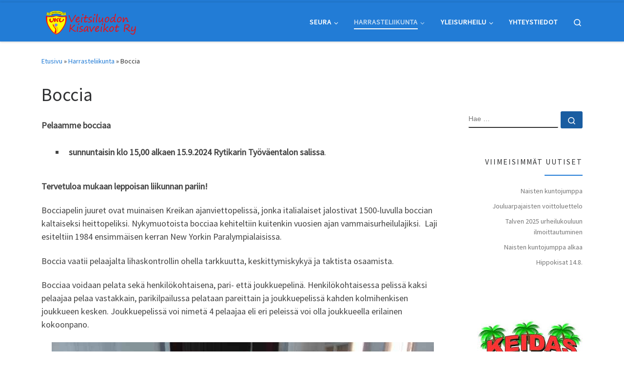

--- FILE ---
content_type: text/html; charset=UTF-8
request_url: http://www.veitsiluodonkisaveikot.com/harrasteliikunta/boccia-2/
body_size: 16970
content:
<!DOCTYPE html>
<!--[if IE 7]>
<html class="ie ie7" lang="fi">
<![endif]-->
<!--[if IE 8]>
<html class="ie ie8" lang="fi">
<![endif]-->
<!--[if !(IE 7) | !(IE 8)  ]><!-->
<html lang="fi" class="no-js">
<!--<![endif]-->
  <head>
  <meta charset="UTF-8" />
  <meta http-equiv="X-UA-Compatible" content="IE=EDGE" />
  <meta name="viewport" content="width=device-width, initial-scale=1.0" />
  <link rel="profile"  href="https://gmpg.org/xfn/11" />
  <link rel="pingback" href="http://www.veitsiluodonkisaveikot.com/xmlrpc.php" />
<script>(function(html){html.className = html.className.replace(/\bno-js\b/,'js')})(document.documentElement);</script>
<title>Boccia</title>
<meta name='robots' content='max-image-preview:large' />
<link rel="alternate" type="application/rss+xml" title=" &raquo; syöte" href="http://www.veitsiluodonkisaveikot.com/feed/" />
<link rel="alternate" type="application/rss+xml" title=" &raquo; kommenttien syöte" href="http://www.veitsiluodonkisaveikot.com/comments/feed/" />
<link rel="alternate" title="oEmbed (JSON)" type="application/json+oembed" href="http://www.veitsiluodonkisaveikot.com/wp-json/oembed/1.0/embed?url=http%3A%2F%2Fwww.veitsiluodonkisaveikot.com%2Fharrasteliikunta%2Fboccia-2%2F" />
<link rel="alternate" title="oEmbed (XML)" type="text/xml+oembed" href="http://www.veitsiluodonkisaveikot.com/wp-json/oembed/1.0/embed?url=http%3A%2F%2Fwww.veitsiluodonkisaveikot.com%2Fharrasteliikunta%2Fboccia-2%2F&#038;format=xml" />
<style id='wp-img-auto-sizes-contain-inline-css'>
img:is([sizes=auto i],[sizes^="auto," i]){contain-intrinsic-size:3000px 1500px}
/*# sourceURL=wp-img-auto-sizes-contain-inline-css */
</style>

<style id='wp-emoji-styles-inline-css'>

	img.wp-smiley, img.emoji {
		display: inline !important;
		border: none !important;
		box-shadow: none !important;
		height: 1em !important;
		width: 1em !important;
		margin: 0 0.07em !important;
		vertical-align: -0.1em !important;
		background: none !important;
		padding: 0 !important;
	}
/*# sourceURL=wp-emoji-styles-inline-css */
</style>
<link rel='stylesheet' id='wp-block-library-css' href='http://www.veitsiluodonkisaveikot.com/wp-includes/css/dist/block-library/style.min.css?ver=6.9' media='all' />
<style id='wp-block-image-inline-css'>
.wp-block-image>a,.wp-block-image>figure>a{display:inline-block}.wp-block-image img{box-sizing:border-box;height:auto;max-width:100%;vertical-align:bottom}@media not (prefers-reduced-motion){.wp-block-image img.hide{visibility:hidden}.wp-block-image img.show{animation:show-content-image .4s}}.wp-block-image[style*=border-radius] img,.wp-block-image[style*=border-radius]>a{border-radius:inherit}.wp-block-image.has-custom-border img{box-sizing:border-box}.wp-block-image.aligncenter{text-align:center}.wp-block-image.alignfull>a,.wp-block-image.alignwide>a{width:100%}.wp-block-image.alignfull img,.wp-block-image.alignwide img{height:auto;width:100%}.wp-block-image .aligncenter,.wp-block-image .alignleft,.wp-block-image .alignright,.wp-block-image.aligncenter,.wp-block-image.alignleft,.wp-block-image.alignright{display:table}.wp-block-image .aligncenter>figcaption,.wp-block-image .alignleft>figcaption,.wp-block-image .alignright>figcaption,.wp-block-image.aligncenter>figcaption,.wp-block-image.alignleft>figcaption,.wp-block-image.alignright>figcaption{caption-side:bottom;display:table-caption}.wp-block-image .alignleft{float:left;margin:.5em 1em .5em 0}.wp-block-image .alignright{float:right;margin:.5em 0 .5em 1em}.wp-block-image .aligncenter{margin-left:auto;margin-right:auto}.wp-block-image :where(figcaption){margin-bottom:1em;margin-top:.5em}.wp-block-image.is-style-circle-mask img{border-radius:9999px}@supports ((-webkit-mask-image:none) or (mask-image:none)) or (-webkit-mask-image:none){.wp-block-image.is-style-circle-mask img{border-radius:0;-webkit-mask-image:url('data:image/svg+xml;utf8,<svg viewBox="0 0 100 100" xmlns="http://www.w3.org/2000/svg"><circle cx="50" cy="50" r="50"/></svg>');mask-image:url('data:image/svg+xml;utf8,<svg viewBox="0 0 100 100" xmlns="http://www.w3.org/2000/svg"><circle cx="50" cy="50" r="50"/></svg>');mask-mode:alpha;-webkit-mask-position:center;mask-position:center;-webkit-mask-repeat:no-repeat;mask-repeat:no-repeat;-webkit-mask-size:contain;mask-size:contain}}:root :where(.wp-block-image.is-style-rounded img,.wp-block-image .is-style-rounded img){border-radius:9999px}.wp-block-image figure{margin:0}.wp-lightbox-container{display:flex;flex-direction:column;position:relative}.wp-lightbox-container img{cursor:zoom-in}.wp-lightbox-container img:hover+button{opacity:1}.wp-lightbox-container button{align-items:center;backdrop-filter:blur(16px) saturate(180%);background-color:#5a5a5a40;border:none;border-radius:4px;cursor:zoom-in;display:flex;height:20px;justify-content:center;opacity:0;padding:0;position:absolute;right:16px;text-align:center;top:16px;width:20px;z-index:100}@media not (prefers-reduced-motion){.wp-lightbox-container button{transition:opacity .2s ease}}.wp-lightbox-container button:focus-visible{outline:3px auto #5a5a5a40;outline:3px auto -webkit-focus-ring-color;outline-offset:3px}.wp-lightbox-container button:hover{cursor:pointer;opacity:1}.wp-lightbox-container button:focus{opacity:1}.wp-lightbox-container button:focus,.wp-lightbox-container button:hover,.wp-lightbox-container button:not(:hover):not(:active):not(.has-background){background-color:#5a5a5a40;border:none}.wp-lightbox-overlay{box-sizing:border-box;cursor:zoom-out;height:100vh;left:0;overflow:hidden;position:fixed;top:0;visibility:hidden;width:100%;z-index:100000}.wp-lightbox-overlay .close-button{align-items:center;cursor:pointer;display:flex;justify-content:center;min-height:40px;min-width:40px;padding:0;position:absolute;right:calc(env(safe-area-inset-right) + 16px);top:calc(env(safe-area-inset-top) + 16px);z-index:5000000}.wp-lightbox-overlay .close-button:focus,.wp-lightbox-overlay .close-button:hover,.wp-lightbox-overlay .close-button:not(:hover):not(:active):not(.has-background){background:none;border:none}.wp-lightbox-overlay .lightbox-image-container{height:var(--wp--lightbox-container-height);left:50%;overflow:hidden;position:absolute;top:50%;transform:translate(-50%,-50%);transform-origin:top left;width:var(--wp--lightbox-container-width);z-index:9999999999}.wp-lightbox-overlay .wp-block-image{align-items:center;box-sizing:border-box;display:flex;height:100%;justify-content:center;margin:0;position:relative;transform-origin:0 0;width:100%;z-index:3000000}.wp-lightbox-overlay .wp-block-image img{height:var(--wp--lightbox-image-height);min-height:var(--wp--lightbox-image-height);min-width:var(--wp--lightbox-image-width);width:var(--wp--lightbox-image-width)}.wp-lightbox-overlay .wp-block-image figcaption{display:none}.wp-lightbox-overlay button{background:none;border:none}.wp-lightbox-overlay .scrim{background-color:#fff;height:100%;opacity:.9;position:absolute;width:100%;z-index:2000000}.wp-lightbox-overlay.active{visibility:visible}@media not (prefers-reduced-motion){.wp-lightbox-overlay.active{animation:turn-on-visibility .25s both}.wp-lightbox-overlay.active img{animation:turn-on-visibility .35s both}.wp-lightbox-overlay.show-closing-animation:not(.active){animation:turn-off-visibility .35s both}.wp-lightbox-overlay.show-closing-animation:not(.active) img{animation:turn-off-visibility .25s both}.wp-lightbox-overlay.zoom.active{animation:none;opacity:1;visibility:visible}.wp-lightbox-overlay.zoom.active .lightbox-image-container{animation:lightbox-zoom-in .4s}.wp-lightbox-overlay.zoom.active .lightbox-image-container img{animation:none}.wp-lightbox-overlay.zoom.active .scrim{animation:turn-on-visibility .4s forwards}.wp-lightbox-overlay.zoom.show-closing-animation:not(.active){animation:none}.wp-lightbox-overlay.zoom.show-closing-animation:not(.active) .lightbox-image-container{animation:lightbox-zoom-out .4s}.wp-lightbox-overlay.zoom.show-closing-animation:not(.active) .lightbox-image-container img{animation:none}.wp-lightbox-overlay.zoom.show-closing-animation:not(.active) .scrim{animation:turn-off-visibility .4s forwards}}@keyframes show-content-image{0%{visibility:hidden}99%{visibility:hidden}to{visibility:visible}}@keyframes turn-on-visibility{0%{opacity:0}to{opacity:1}}@keyframes turn-off-visibility{0%{opacity:1;visibility:visible}99%{opacity:0;visibility:visible}to{opacity:0;visibility:hidden}}@keyframes lightbox-zoom-in{0%{transform:translate(calc((-100vw + var(--wp--lightbox-scrollbar-width))/2 + var(--wp--lightbox-initial-left-position)),calc(-50vh + var(--wp--lightbox-initial-top-position))) scale(var(--wp--lightbox-scale))}to{transform:translate(-50%,-50%) scale(1)}}@keyframes lightbox-zoom-out{0%{transform:translate(-50%,-50%) scale(1);visibility:visible}99%{visibility:visible}to{transform:translate(calc((-100vw + var(--wp--lightbox-scrollbar-width))/2 + var(--wp--lightbox-initial-left-position)),calc(-50vh + var(--wp--lightbox-initial-top-position))) scale(var(--wp--lightbox-scale));visibility:hidden}}
/*# sourceURL=http://www.veitsiluodonkisaveikot.com/wp-includes/blocks/image/style.min.css */
</style>
<style id='wp-block-list-inline-css'>
ol,ul{box-sizing:border-box}:root :where(.wp-block-list.has-background){padding:1.25em 2.375em}
/*# sourceURL=http://www.veitsiluodonkisaveikot.com/wp-includes/blocks/list/style.min.css */
</style>
<style id='wp-block-paragraph-inline-css'>
.is-small-text{font-size:.875em}.is-regular-text{font-size:1em}.is-large-text{font-size:2.25em}.is-larger-text{font-size:3em}.has-drop-cap:not(:focus):first-letter{float:left;font-size:8.4em;font-style:normal;font-weight:100;line-height:.68;margin:.05em .1em 0 0;text-transform:uppercase}body.rtl .has-drop-cap:not(:focus):first-letter{float:none;margin-left:.1em}p.has-drop-cap.has-background{overflow:hidden}:root :where(p.has-background){padding:1.25em 2.375em}:where(p.has-text-color:not(.has-link-color)) a{color:inherit}p.has-text-align-left[style*="writing-mode:vertical-lr"],p.has-text-align-right[style*="writing-mode:vertical-rl"]{rotate:180deg}
/*# sourceURL=http://www.veitsiluodonkisaveikot.com/wp-includes/blocks/paragraph/style.min.css */
</style>
<style id='global-styles-inline-css'>
:root{--wp--preset--aspect-ratio--square: 1;--wp--preset--aspect-ratio--4-3: 4/3;--wp--preset--aspect-ratio--3-4: 3/4;--wp--preset--aspect-ratio--3-2: 3/2;--wp--preset--aspect-ratio--2-3: 2/3;--wp--preset--aspect-ratio--16-9: 16/9;--wp--preset--aspect-ratio--9-16: 9/16;--wp--preset--color--black: #000000;--wp--preset--color--cyan-bluish-gray: #abb8c3;--wp--preset--color--white: #ffffff;--wp--preset--color--pale-pink: #f78da7;--wp--preset--color--vivid-red: #cf2e2e;--wp--preset--color--luminous-vivid-orange: #ff6900;--wp--preset--color--luminous-vivid-amber: #fcb900;--wp--preset--color--light-green-cyan: #7bdcb5;--wp--preset--color--vivid-green-cyan: #00d084;--wp--preset--color--pale-cyan-blue: #8ed1fc;--wp--preset--color--vivid-cyan-blue: #0693e3;--wp--preset--color--vivid-purple: #9b51e0;--wp--preset--gradient--vivid-cyan-blue-to-vivid-purple: linear-gradient(135deg,rgb(6,147,227) 0%,rgb(155,81,224) 100%);--wp--preset--gradient--light-green-cyan-to-vivid-green-cyan: linear-gradient(135deg,rgb(122,220,180) 0%,rgb(0,208,130) 100%);--wp--preset--gradient--luminous-vivid-amber-to-luminous-vivid-orange: linear-gradient(135deg,rgb(252,185,0) 0%,rgb(255,105,0) 100%);--wp--preset--gradient--luminous-vivid-orange-to-vivid-red: linear-gradient(135deg,rgb(255,105,0) 0%,rgb(207,46,46) 100%);--wp--preset--gradient--very-light-gray-to-cyan-bluish-gray: linear-gradient(135deg,rgb(238,238,238) 0%,rgb(169,184,195) 100%);--wp--preset--gradient--cool-to-warm-spectrum: linear-gradient(135deg,rgb(74,234,220) 0%,rgb(151,120,209) 20%,rgb(207,42,186) 40%,rgb(238,44,130) 60%,rgb(251,105,98) 80%,rgb(254,248,76) 100%);--wp--preset--gradient--blush-light-purple: linear-gradient(135deg,rgb(255,206,236) 0%,rgb(152,150,240) 100%);--wp--preset--gradient--blush-bordeaux: linear-gradient(135deg,rgb(254,205,165) 0%,rgb(254,45,45) 50%,rgb(107,0,62) 100%);--wp--preset--gradient--luminous-dusk: linear-gradient(135deg,rgb(255,203,112) 0%,rgb(199,81,192) 50%,rgb(65,88,208) 100%);--wp--preset--gradient--pale-ocean: linear-gradient(135deg,rgb(255,245,203) 0%,rgb(182,227,212) 50%,rgb(51,167,181) 100%);--wp--preset--gradient--electric-grass: linear-gradient(135deg,rgb(202,248,128) 0%,rgb(113,206,126) 100%);--wp--preset--gradient--midnight: linear-gradient(135deg,rgb(2,3,129) 0%,rgb(40,116,252) 100%);--wp--preset--font-size--small: 13px;--wp--preset--font-size--medium: 20px;--wp--preset--font-size--large: 36px;--wp--preset--font-size--x-large: 42px;--wp--preset--spacing--20: 0.44rem;--wp--preset--spacing--30: 0.67rem;--wp--preset--spacing--40: 1rem;--wp--preset--spacing--50: 1.5rem;--wp--preset--spacing--60: 2.25rem;--wp--preset--spacing--70: 3.38rem;--wp--preset--spacing--80: 5.06rem;--wp--preset--shadow--natural: 6px 6px 9px rgba(0, 0, 0, 0.2);--wp--preset--shadow--deep: 12px 12px 50px rgba(0, 0, 0, 0.4);--wp--preset--shadow--sharp: 6px 6px 0px rgba(0, 0, 0, 0.2);--wp--preset--shadow--outlined: 6px 6px 0px -3px rgb(255, 255, 255), 6px 6px rgb(0, 0, 0);--wp--preset--shadow--crisp: 6px 6px 0px rgb(0, 0, 0);}:where(.is-layout-flex){gap: 0.5em;}:where(.is-layout-grid){gap: 0.5em;}body .is-layout-flex{display: flex;}.is-layout-flex{flex-wrap: wrap;align-items: center;}.is-layout-flex > :is(*, div){margin: 0;}body .is-layout-grid{display: grid;}.is-layout-grid > :is(*, div){margin: 0;}:where(.wp-block-columns.is-layout-flex){gap: 2em;}:where(.wp-block-columns.is-layout-grid){gap: 2em;}:where(.wp-block-post-template.is-layout-flex){gap: 1.25em;}:where(.wp-block-post-template.is-layout-grid){gap: 1.25em;}.has-black-color{color: var(--wp--preset--color--black) !important;}.has-cyan-bluish-gray-color{color: var(--wp--preset--color--cyan-bluish-gray) !important;}.has-white-color{color: var(--wp--preset--color--white) !important;}.has-pale-pink-color{color: var(--wp--preset--color--pale-pink) !important;}.has-vivid-red-color{color: var(--wp--preset--color--vivid-red) !important;}.has-luminous-vivid-orange-color{color: var(--wp--preset--color--luminous-vivid-orange) !important;}.has-luminous-vivid-amber-color{color: var(--wp--preset--color--luminous-vivid-amber) !important;}.has-light-green-cyan-color{color: var(--wp--preset--color--light-green-cyan) !important;}.has-vivid-green-cyan-color{color: var(--wp--preset--color--vivid-green-cyan) !important;}.has-pale-cyan-blue-color{color: var(--wp--preset--color--pale-cyan-blue) !important;}.has-vivid-cyan-blue-color{color: var(--wp--preset--color--vivid-cyan-blue) !important;}.has-vivid-purple-color{color: var(--wp--preset--color--vivid-purple) !important;}.has-black-background-color{background-color: var(--wp--preset--color--black) !important;}.has-cyan-bluish-gray-background-color{background-color: var(--wp--preset--color--cyan-bluish-gray) !important;}.has-white-background-color{background-color: var(--wp--preset--color--white) !important;}.has-pale-pink-background-color{background-color: var(--wp--preset--color--pale-pink) !important;}.has-vivid-red-background-color{background-color: var(--wp--preset--color--vivid-red) !important;}.has-luminous-vivid-orange-background-color{background-color: var(--wp--preset--color--luminous-vivid-orange) !important;}.has-luminous-vivid-amber-background-color{background-color: var(--wp--preset--color--luminous-vivid-amber) !important;}.has-light-green-cyan-background-color{background-color: var(--wp--preset--color--light-green-cyan) !important;}.has-vivid-green-cyan-background-color{background-color: var(--wp--preset--color--vivid-green-cyan) !important;}.has-pale-cyan-blue-background-color{background-color: var(--wp--preset--color--pale-cyan-blue) !important;}.has-vivid-cyan-blue-background-color{background-color: var(--wp--preset--color--vivid-cyan-blue) !important;}.has-vivid-purple-background-color{background-color: var(--wp--preset--color--vivid-purple) !important;}.has-black-border-color{border-color: var(--wp--preset--color--black) !important;}.has-cyan-bluish-gray-border-color{border-color: var(--wp--preset--color--cyan-bluish-gray) !important;}.has-white-border-color{border-color: var(--wp--preset--color--white) !important;}.has-pale-pink-border-color{border-color: var(--wp--preset--color--pale-pink) !important;}.has-vivid-red-border-color{border-color: var(--wp--preset--color--vivid-red) !important;}.has-luminous-vivid-orange-border-color{border-color: var(--wp--preset--color--luminous-vivid-orange) !important;}.has-luminous-vivid-amber-border-color{border-color: var(--wp--preset--color--luminous-vivid-amber) !important;}.has-light-green-cyan-border-color{border-color: var(--wp--preset--color--light-green-cyan) !important;}.has-vivid-green-cyan-border-color{border-color: var(--wp--preset--color--vivid-green-cyan) !important;}.has-pale-cyan-blue-border-color{border-color: var(--wp--preset--color--pale-cyan-blue) !important;}.has-vivid-cyan-blue-border-color{border-color: var(--wp--preset--color--vivid-cyan-blue) !important;}.has-vivid-purple-border-color{border-color: var(--wp--preset--color--vivid-purple) !important;}.has-vivid-cyan-blue-to-vivid-purple-gradient-background{background: var(--wp--preset--gradient--vivid-cyan-blue-to-vivid-purple) !important;}.has-light-green-cyan-to-vivid-green-cyan-gradient-background{background: var(--wp--preset--gradient--light-green-cyan-to-vivid-green-cyan) !important;}.has-luminous-vivid-amber-to-luminous-vivid-orange-gradient-background{background: var(--wp--preset--gradient--luminous-vivid-amber-to-luminous-vivid-orange) !important;}.has-luminous-vivid-orange-to-vivid-red-gradient-background{background: var(--wp--preset--gradient--luminous-vivid-orange-to-vivid-red) !important;}.has-very-light-gray-to-cyan-bluish-gray-gradient-background{background: var(--wp--preset--gradient--very-light-gray-to-cyan-bluish-gray) !important;}.has-cool-to-warm-spectrum-gradient-background{background: var(--wp--preset--gradient--cool-to-warm-spectrum) !important;}.has-blush-light-purple-gradient-background{background: var(--wp--preset--gradient--blush-light-purple) !important;}.has-blush-bordeaux-gradient-background{background: var(--wp--preset--gradient--blush-bordeaux) !important;}.has-luminous-dusk-gradient-background{background: var(--wp--preset--gradient--luminous-dusk) !important;}.has-pale-ocean-gradient-background{background: var(--wp--preset--gradient--pale-ocean) !important;}.has-electric-grass-gradient-background{background: var(--wp--preset--gradient--electric-grass) !important;}.has-midnight-gradient-background{background: var(--wp--preset--gradient--midnight) !important;}.has-small-font-size{font-size: var(--wp--preset--font-size--small) !important;}.has-medium-font-size{font-size: var(--wp--preset--font-size--medium) !important;}.has-large-font-size{font-size: var(--wp--preset--font-size--large) !important;}.has-x-large-font-size{font-size: var(--wp--preset--font-size--x-large) !important;}
/*# sourceURL=global-styles-inline-css */
</style>

<style id='classic-theme-styles-inline-css'>
/*! This file is auto-generated */
.wp-block-button__link{color:#fff;background-color:#32373c;border-radius:9999px;box-shadow:none;text-decoration:none;padding:calc(.667em + 2px) calc(1.333em + 2px);font-size:1.125em}.wp-block-file__button{background:#32373c;color:#fff;text-decoration:none}
/*# sourceURL=/wp-includes/css/classic-themes.min.css */
</style>
<link rel='stylesheet' id='customizr-main-css' href='http://www.veitsiluodonkisaveikot.com/wp-content/themes/customizr/assets/front/css/style.min.css?ver=4.4.24' media='all' />
<style id='customizr-main-inline-css'>
::-moz-selection{background-color:#227cd6}::selection{background-color:#227cd6}a,.btn-skin:active,.btn-skin:focus,.btn-skin:hover,.btn-skin.inverted,.grid-container__classic .post-type__icon,.post-type__icon:hover .icn-format,.grid-container__classic .post-type__icon:hover .icn-format,[class*='grid-container__'] .entry-title a.czr-title:hover,input[type=checkbox]:checked::before{color:#227cd6}.czr-css-loader > div ,.btn-skin,.btn-skin:active,.btn-skin:focus,.btn-skin:hover,.btn-skin-h-dark,.btn-skin-h-dark.inverted:active,.btn-skin-h-dark.inverted:focus,.btn-skin-h-dark.inverted:hover{border-color:#227cd6}.tc-header.border-top{border-top-color:#227cd6}[class*='grid-container__'] .entry-title a:hover::after,.grid-container__classic .post-type__icon,.btn-skin,.btn-skin.inverted:active,.btn-skin.inverted:focus,.btn-skin.inverted:hover,.btn-skin-h-dark,.btn-skin-h-dark.inverted:active,.btn-skin-h-dark.inverted:focus,.btn-skin-h-dark.inverted:hover,.sidebar .widget-title::after,input[type=radio]:checked::before{background-color:#227cd6}.btn-skin-light:active,.btn-skin-light:focus,.btn-skin-light:hover,.btn-skin-light.inverted{color:#5fa2e6}input:not([type='submit']):not([type='button']):not([type='number']):not([type='checkbox']):not([type='radio']):focus,textarea:focus,.btn-skin-light,.btn-skin-light.inverted,.btn-skin-light:active,.btn-skin-light:focus,.btn-skin-light:hover,.btn-skin-light.inverted:active,.btn-skin-light.inverted:focus,.btn-skin-light.inverted:hover{border-color:#5fa2e6}.btn-skin-light,.btn-skin-light.inverted:active,.btn-skin-light.inverted:focus,.btn-skin-light.inverted:hover{background-color:#5fa2e6}.btn-skin-lightest:active,.btn-skin-lightest:focus,.btn-skin-lightest:hover,.btn-skin-lightest.inverted{color:#75afe9}.btn-skin-lightest,.btn-skin-lightest.inverted,.btn-skin-lightest:active,.btn-skin-lightest:focus,.btn-skin-lightest:hover,.btn-skin-lightest.inverted:active,.btn-skin-lightest.inverted:focus,.btn-skin-lightest.inverted:hover{border-color:#75afe9}.btn-skin-lightest,.btn-skin-lightest.inverted:active,.btn-skin-lightest.inverted:focus,.btn-skin-lightest.inverted:hover{background-color:#75afe9}.pagination,a:hover,a:focus,a:active,.btn-skin-dark:active,.btn-skin-dark:focus,.btn-skin-dark:hover,.btn-skin-dark.inverted,.btn-skin-dark-oh:active,.btn-skin-dark-oh:focus,.btn-skin-dark-oh:hover,.post-info a:not(.btn):hover,.grid-container__classic .post-type__icon .icn-format,[class*='grid-container__'] .hover .entry-title a,.widget-area a:not(.btn):hover,a.czr-format-link:hover,.format-link.hover a.czr-format-link,button[type=submit]:hover,button[type=submit]:active,button[type=submit]:focus,input[type=submit]:hover,input[type=submit]:active,input[type=submit]:focus,.tabs .nav-link:hover,.tabs .nav-link.active,.tabs .nav-link.active:hover,.tabs .nav-link.active:focus{color:#1a5da1}.grid-container__classic.tc-grid-border .grid__item,.btn-skin-dark,.btn-skin-dark.inverted,button[type=submit],input[type=submit],.btn-skin-dark:active,.btn-skin-dark:focus,.btn-skin-dark:hover,.btn-skin-dark.inverted:active,.btn-skin-dark.inverted:focus,.btn-skin-dark.inverted:hover,.btn-skin-h-dark:active,.btn-skin-h-dark:focus,.btn-skin-h-dark:hover,.btn-skin-h-dark.inverted,.btn-skin-h-dark.inverted,.btn-skin-h-dark.inverted,.btn-skin-dark-oh:active,.btn-skin-dark-oh:focus,.btn-skin-dark-oh:hover,.btn-skin-dark-oh.inverted:active,.btn-skin-dark-oh.inverted:focus,.btn-skin-dark-oh.inverted:hover,button[type=submit]:hover,button[type=submit]:active,button[type=submit]:focus,input[type=submit]:hover,input[type=submit]:active,input[type=submit]:focus{border-color:#1a5da1}.btn-skin-dark,.btn-skin-dark.inverted:active,.btn-skin-dark.inverted:focus,.btn-skin-dark.inverted:hover,.btn-skin-h-dark:active,.btn-skin-h-dark:focus,.btn-skin-h-dark:hover,.btn-skin-h-dark.inverted,.btn-skin-h-dark.inverted,.btn-skin-h-dark.inverted,.btn-skin-dark-oh.inverted:active,.btn-skin-dark-oh.inverted:focus,.btn-skin-dark-oh.inverted:hover,.grid-container__classic .post-type__icon:hover,button[type=submit],input[type=submit],.czr-link-hover-underline .widgets-list-layout-links a:not(.btn)::before,.czr-link-hover-underline .widget_archive a:not(.btn)::before,.czr-link-hover-underline .widget_nav_menu a:not(.btn)::before,.czr-link-hover-underline .widget_rss ul a:not(.btn)::before,.czr-link-hover-underline .widget_recent_entries a:not(.btn)::before,.czr-link-hover-underline .widget_categories a:not(.btn)::before,.czr-link-hover-underline .widget_meta a:not(.btn)::before,.czr-link-hover-underline .widget_recent_comments a:not(.btn)::before,.czr-link-hover-underline .widget_pages a:not(.btn)::before,.czr-link-hover-underline .widget_calendar a:not(.btn)::before,[class*='grid-container__'] .hover .entry-title a::after,a.czr-format-link::before,.comment-author a::before,.comment-link::before,.tabs .nav-link.active::before{background-color:#1a5da1}.btn-skin-dark-shaded:active,.btn-skin-dark-shaded:focus,.btn-skin-dark-shaded:hover,.btn-skin-dark-shaded.inverted{background-color:rgba(26,93,161,0.2)}.btn-skin-dark-shaded,.btn-skin-dark-shaded.inverted:active,.btn-skin-dark-shaded.inverted:focus,.btn-skin-dark-shaded.inverted:hover{background-color:rgba(26,93,161,0.8)}.tc-header,#tc-sn .tc-sn-inner,.czr-overlay,.add-menu-button,.tc-header .socials a,.tc-header .socials a:focus,.tc-header .socials a:active,.nav__utils,.nav__utils a,.nav__utils a:focus,.nav__utils a:active,.header-contact__info a,.header-contact__info a:focus,.header-contact__info a:active,.czr-overlay a:hover,.dropdown-menu,.tc-header .navbar-brand-sitename,[class*=nav__menu] .nav__link,[class*=nav__menu] .nav__link-wrapper .caret__dropdown-toggler,[class*=nav__menu] .dropdown-menu .nav__link,[class*=nav__menu] .dropdown-item .nav__link:hover,.tc-header form.czr-form label,.czr-overlay form.czr-form label,.tc-header .czr-form input:not([type='submit']):not([type='button']):not([type='number']):not([type='checkbox']):not([type='radio']),.tc-header .czr-form textarea,.tc-header .czr-form .form-control,.czr-overlay .czr-form input:not([type='submit']):not([type='button']):not([type='number']):not([type='checkbox']):not([type='radio']),.czr-overlay .czr-form textarea,.czr-overlay .czr-form .form-control,.tc-header h1,.tc-header h2,.tc-header h3,.tc-header h4,.tc-header h5,.tc-header h6{color:#ffffff}.tc-header .czr-form input:not([type='submit']):not([type='button']):not([type='number']):not([type='checkbox']):not([type='radio']),.tc-header .czr-form textarea,.tc-header .czr-form .form-control,.czr-overlay .czr-form input:not([type='submit']):not([type='button']):not([type='number']):not([type='checkbox']):not([type='radio']),.czr-overlay .czr-form textarea,.czr-overlay .czr-form .form-control{border-color:#ffffff}.ham__toggler-span-wrapper .line,[class*=nav__menu] .nav__title::before{background-color:#ffffff}.header-tagline,[class*=nav__menu] .nav__link:hover,[class*=nav__menu] .nav__link-wrapper .caret__dropdown-toggler:hover,[class*=nav__menu] .show:not(.dropdown-item) > .nav__link,[class*=nav__menu] .show:not(.dropdown-item) > .nav__link-wrapper .nav__link,.czr-highlight-contextual-menu-items [class*=nav__menu] li:not(.dropdown-item).current-active > .nav__link,.czr-highlight-contextual-menu-items [class*=nav__menu] li:not(.dropdown-item).current-active > .nav__link-wrapper .nav__link,.czr-highlight-contextual-menu-items [class*=nav__menu] .current-menu-item > .nav__link,.czr-highlight-contextual-menu-items [class*=nav__menu] .current-menu-item > .nav__link-wrapper .nav__link,[class*=nav__menu] .dropdown-item .nav__link,.czr-overlay a,.tc-header .socials a:hover,.nav__utils a:hover,.czr-highlight-contextual-menu-items .nav__utils a.current-active,.header-contact__info a:hover,.tc-header .czr-form .form-group.in-focus label,.czr-overlay .czr-form .form-group.in-focus label{color:rgba(255,255,255,0.7)}.nav__utils .ham-toggler-menu.czr-collapsed:hover .line{background-color:rgba(255,255,255,0.7)}.topbar-navbar__wrapper,.dropdown-item:not(:last-of-type){border-color:rgba(255,255,255,0.09)}.tc-header{border-bottom-color:rgba(255,255,255,0.09)}#tc-sn{outline-color:rgba(255,255,255,0.09)}.mobile-nav__container,.header-search__container,.mobile-nav__nav,.vertical-nav > li:not(:last-of-type){border-color:rgba(255,255,255,0.075)}.tc-header,#tc-sn .tc-sn-inner,.dropdown-menu,.dropdown-item:active,.dropdown-item:focus,.dropdown-item:hover{background-color:#227cd6}.sticky-transparent.is-sticky .mobile-sticky,.sticky-transparent.is-sticky .desktop-sticky,.sticky-transparent.is-sticky .mobile-nav__nav,.header-transparent:not(.is-sticky) .mobile-nav__nav,.header-transparent:not(.is-sticky) .dropdown-menu{background-color:rgba(34,124,214,0.9)}.czr-overlay{background-color:rgba(34,124,214,0.98)}.dropdown-item:before,.vertical-nav .caret__dropdown-toggler{background-color:rgba(221,131,41,0.045)}
.tc-header.border-top { border-top-width: 5px; border-top-style: solid }
#czr-push-footer { display: none; visibility: hidden; }
        .czr-sticky-footer #czr-push-footer.sticky-footer-enabled { display: block; }
        
/*# sourceURL=customizr-main-inline-css */
</style>
<script src="http://www.veitsiluodonkisaveikot.com/wp-includes/js/jquery/jquery.min.js?ver=3.7.1" id="jquery-core-js"></script>
<script src="http://www.veitsiluodonkisaveikot.com/wp-includes/js/jquery/jquery-migrate.min.js?ver=3.4.1" id="jquery-migrate-js"></script>
<script src="http://www.veitsiluodonkisaveikot.com/wp-content/themes/customizr/assets/front/js/libs/modernizr.min.js?ver=4.4.24" id="modernizr-js"></script>
<script src="http://www.veitsiluodonkisaveikot.com/wp-includes/js/underscore.min.js?ver=1.13.7" id="underscore-js"></script>
<script id="tc-scripts-js-extra">
var CZRParams = {"assetsPath":"http://www.veitsiluodonkisaveikot.com/wp-content/themes/customizr/assets/front/","mainScriptUrl":"http://www.veitsiluodonkisaveikot.com/wp-content/themes/customizr/assets/front/js/tc-scripts.min.js?4.4.24","deferFontAwesome":"1","fontAwesomeUrl":"http://www.veitsiluodonkisaveikot.com/wp-content/themes/customizr/assets/shared/fonts/fa/css/fontawesome-all.min.css?4.4.24","_disabled":[],"centerSliderImg":"1","isLightBoxEnabled":"1","SmoothScroll":{"Enabled":true,"Options":{"touchpadSupport":false}},"isAnchorScrollEnabled":"","anchorSmoothScrollExclude":{"simple":["[class*=edd]",".carousel-control","[data-toggle=\"modal\"]","[data-toggle=\"dropdown\"]","[data-toggle=\"czr-dropdown\"]","[data-toggle=\"tooltip\"]","[data-toggle=\"popover\"]","[data-toggle=\"collapse\"]","[data-toggle=\"czr-collapse\"]","[data-toggle=\"tab\"]","[data-toggle=\"pill\"]","[data-toggle=\"czr-pill\"]","[class*=upme]","[class*=um-]"],"deep":{"classes":[],"ids":[]}},"timerOnScrollAllBrowsers":"1","centerAllImg":"1","HasComments":"","LoadModernizr":"1","stickyHeader":"","extLinksStyle":"","extLinksTargetExt":"","extLinksSkipSelectors":{"classes":["btn","button"],"ids":[]},"dropcapEnabled":"","dropcapWhere":{"post":"","page":""},"dropcapMinWords":"","dropcapSkipSelectors":{"tags":["IMG","IFRAME","H1","H2","H3","H4","H5","H6","BLOCKQUOTE","UL","OL"],"classes":["btn"],"id":[]},"imgSmartLoadEnabled":"1","imgSmartLoadOpts":{"parentSelectors":["[class*=grid-container], .article-container",".__before_main_wrapper",".widget-front",".post-related-articles",".tc-singular-thumbnail-wrapper",".sek-module-inner"],"opts":{"excludeImg":[".tc-holder-img"]}},"imgSmartLoadsForSliders":"1","pluginCompats":[],"isWPMobile":"","menuStickyUserSettings":{"desktop":"stick_up","mobile":"stick_up"},"adminAjaxUrl":"http://www.veitsiluodonkisaveikot.com/wp-admin/admin-ajax.php","ajaxUrl":"http://www.veitsiluodonkisaveikot.com/?czrajax=1","frontNonce":{"id":"CZRFrontNonce","handle":"e52826a07e"},"isDevMode":"","isModernStyle":"1","i18n":{"Permanently dismiss":"Piilota lopullisesti"},"frontNotifications":{"welcome":{"enabled":false,"content":"","dismissAction":"dismiss_welcome_note_front"}},"preloadGfonts":"1","googleFonts":"Source+Sans+Pro","version":"4.4.24"};
//# sourceURL=tc-scripts-js-extra
</script>
<script src="http://www.veitsiluodonkisaveikot.com/wp-content/themes/customizr/assets/front/js/tc-scripts.min.js?ver=4.4.24" id="tc-scripts-js" defer></script>
<link rel="https://api.w.org/" href="http://www.veitsiluodonkisaveikot.com/wp-json/" /><link rel="alternate" title="JSON" type="application/json" href="http://www.veitsiluodonkisaveikot.com/wp-json/wp/v2/pages/172" /><link rel="EditURI" type="application/rsd+xml" title="RSD" href="http://www.veitsiluodonkisaveikot.com/xmlrpc.php?rsd" />
<meta name="generator" content="WordPress 6.9" />
<link rel="canonical" href="http://www.veitsiluodonkisaveikot.com/harrasteliikunta/boccia-2/" />
<link rel='shortlink' href='http://www.veitsiluodonkisaveikot.com/?p=172' />
              <link rel="preload" as="font" type="font/woff2" href="http://www.veitsiluodonkisaveikot.com/wp-content/themes/customizr/assets/shared/fonts/customizr/customizr.woff2?128396981" crossorigin="anonymous"/>
            </head>

  <body class="wp-singular page-template-default page page-id-172 page-child parent-pageid-15 wp-custom-logo wp-embed-responsive wp-theme-customizr metaslider-plugin czr-link-hover-underline header-skin-custom footer-skin-dark czr-r-sidebar tc-center-images czr-full-layout customizr-4-4-24 czr-sticky-footer">
          <a class="screen-reader-text skip-link" href="#content">Skip to content</a>
    
    
    <div id="tc-page-wrap" class="">

      <header class="tpnav-header__header tc-header sl-logo_left sticky-brand-shrink-on sticky-transparent border-top czr-submenu-fade czr-submenu-move czr-highlight-contextual-menu-items" >
        <div class="primary-navbar__wrapper d-none d-lg-block has-horizontal-menu has-branding-aside desktop-sticky" >
  <div class="container">
    <div class="row align-items-center flex-row primary-navbar__row">
      <div class="branding__container col col-auto" >
  <div class="branding align-items-center flex-column ">
    <div class="branding-row d-flex flex-row align-items-center align-self-start">
      <div class="navbar-brand col-auto " >
  <a class="navbar-brand-sitelogo" href="http://www.veitsiluodonkisaveikot.com/"  aria-label=" | " >
    <img src="http://www.veitsiluodonkisaveikot.com/wp-content/uploads/2019/07/cropped-vkv-logo-1.png" alt="Takaisin etusivulle" class="" width="201" height="58" style="max-width:250px;max-height:100px" data-no-retina>  </a>
</div>
          <div class="branding-aside col-auto flex-column d-flex">
          <span class="navbar-brand col-auto " >
    <a class="navbar-brand-sitename  czr-underline" href="http://www.veitsiluodonkisaveikot.com/">
    <span></span>
  </a>
</span>
          </div>
                </div>
      </div>
</div>
      <div class="primary-nav__container justify-content-lg-around col col-lg-auto flex-lg-column" >
  <div class="primary-nav__wrapper flex-lg-row align-items-center justify-content-end">
              <nav class="primary-nav__nav col" id="primary-nav">
          <div class="nav__menu-wrapper primary-nav__menu-wrapper justify-content-end czr-open-on-hover" >
<ul id="main-menu" class="primary-nav__menu regular-nav nav__menu nav"><li id="menu-item-23" class="menu-item menu-item-type-post_type menu-item-object-page menu-item-has-children czr-dropdown menu-item-23"><a data-toggle="czr-dropdown" aria-haspopup="true" aria-expanded="false" href="http://www.veitsiluodonkisaveikot.com/seurainfo/" class="nav__link"><span class="nav__title">Seura</span><span class="caret__dropdown-toggler"><i class="icn-down-small"></i></span></a>
<ul class="dropdown-menu czr-dropdown-menu">
	<li id="menu-item-59" class="menu-item menu-item-type-post_type menu-item-object-page dropdown-item menu-item-59"><a href="http://www.veitsiluodonkisaveikot.com/seurainfo/historia/" class="nav__link"><span class="nav__title">Historia</span></a></li>
	<li id="menu-item-55" class="menu-item menu-item-type-post_type menu-item-object-page dropdown-item menu-item-55"><a href="http://www.veitsiluodonkisaveikot.com/seurainfo/johtokunta/" class="nav__link"><span class="nav__title">Johtokunta</span></a></li>
	<li id="menu-item-58" class="menu-item menu-item-type-post_type menu-item-object-page dropdown-item menu-item-58"><a href="http://www.veitsiluodonkisaveikot.com/seurainfo/jasenyys/" class="nav__link"><span class="nav__title">Jäsenyys</span></a></li>
	<li id="menu-item-348" class="menu-item menu-item-type-post_type menu-item-object-page dropdown-item menu-item-348"><a href="http://www.veitsiluodonkisaveikot.com/seurainfo/talkootoiminta/kirpputoritoiminta/" class="nav__link"><span class="nav__title">Kirpputoritoiminta</span></a></li>
	<li id="menu-item-1848" class="menu-item menu-item-type-post_type menu-item-object-page dropdown-item menu-item-1848"><a href="http://www.veitsiluodonkisaveikot.com/seurainfo/seuran-saannot/" class="nav__link"><span class="nav__title">Seuran säännöt</span></a></li>
	<li id="menu-item-2186" class="menu-item menu-item-type-post_type menu-item-object-page dropdown-item menu-item-2186"><a href="http://www.veitsiluodonkisaveikot.com/seurainfo/seuratuotteet/" class="nav__link"><span class="nav__title">Seuratuotteet</span></a></li>
	<li id="menu-item-57" class="menu-item menu-item-type-post_type menu-item-object-page dropdown-item menu-item-57"><a href="http://www.veitsiluodonkisaveikot.com/seurainfo/talkootoiminta/" class="nav__link"><span class="nav__title">Talkootoiminta</span></a></li>
	<li id="menu-item-1986" class="menu-item menu-item-type-post_type menu-item-object-page dropdown-item menu-item-1986"><a href="http://www.veitsiluodonkisaveikot.com/seurainfo/toimintakasikirja-2/" class="nav__link"><span class="nav__title">Toimintakäsikirja</span></a></li>
</ul>
</li>
<li id="menu-item-22" class="menu-item menu-item-type-post_type menu-item-object-page current-page-ancestor current-menu-ancestor current-menu-parent current-page-parent current_page_parent current_page_ancestor menu-item-has-children czr-dropdown current-active menu-item-22"><a data-toggle="czr-dropdown" aria-haspopup="true" aria-expanded="false" href="http://www.veitsiluodonkisaveikot.com/harrasteliikunta/" class="nav__link"><span class="nav__title">Harrasteliikunta</span><span class="caret__dropdown-toggler"><i class="icn-down-small"></i></span></a>
<ul class="dropdown-menu czr-dropdown-menu">
	<li id="menu-item-178" class="menu-item menu-item-type-post_type menu-item-object-page current-menu-item page_item page-item-172 current_page_item dropdown-item current-active menu-item-178"><a href="http://www.veitsiluodonkisaveikot.com/harrasteliikunta/boccia-2/" aria-current="page" class="nav__link"><span class="nav__title">Boccia</span></a></li>
	<li id="menu-item-189" class="menu-item menu-item-type-post_type menu-item-object-page dropdown-item menu-item-189"><a href="http://www.veitsiluodonkisaveikot.com/harrasteliikunta/kuntojumppa/" class="nav__link"><span class="nav__title">Jumppa</span></a></li>
	<li id="menu-item-183" class="menu-item menu-item-type-post_type menu-item-object-page dropdown-item menu-item-183"><a href="http://www.veitsiluodonkisaveikot.com/harrasteliikunta/boccia-ja-kuntosali/" class="nav__link"><span class="nav__title">Kuntosali</span></a></li>
</ul>
</li>
<li id="menu-item-24" class="menu-item menu-item-type-post_type menu-item-object-page menu-item-has-children czr-dropdown menu-item-24"><a data-toggle="czr-dropdown" aria-haspopup="true" aria-expanded="false" href="http://www.veitsiluodonkisaveikot.com/yleisurheilu/" class="nav__link"><span class="nav__title">Yleisurheilu</span><span class="caret__dropdown-toggler"><i class="icn-down-small"></i></span></a>
<ul class="dropdown-menu czr-dropdown-menu">
	<li id="menu-item-3358" class="menu-item menu-item-type-post_type menu-item-object-page dropdown-item menu-item-3358"><a href="http://www.veitsiluodonkisaveikot.com/lasten-urheilukerhot/" class="nav__link"><span class="nav__title">Urheilukerhot ja kausimaksut</span></a></li>
	<li id="menu-item-2121" class="menu-item menu-item-type-post_type menu-item-object-page dropdown-item menu-item-2121"><a href="http://www.veitsiluodonkisaveikot.com/yleisurheilu/seurakisat/" class="nav__link"><span class="nav__title">Seurakisat</span></a></li>
	<li id="menu-item-51" class="menu-item menu-item-type-post_type menu-item-object-page dropdown-item menu-item-51"><a href="http://www.veitsiluodonkisaveikot.com/yleisurheilu/kilpailut/" class="nav__link"><span class="nav__title">Kilpailut</span></a></li>
	<li id="menu-item-101" class="menu-item menu-item-type-post_type menu-item-object-page dropdown-item menu-item-101"><a href="http://www.veitsiluodonkisaveikot.com/yleisurheilu/leiritys/" class="nav__link"><span class="nav__title">Leiritys</span></a></li>
	<li id="menu-item-2777" class="menu-item menu-item-type-post_type menu-item-object-page dropdown-item menu-item-2777"><a href="http://www.veitsiluodonkisaveikot.com/kunniakierros/" class="nav__link"><span class="nav__title">Kunniakierros 2025</span></a></li>
	<li id="menu-item-1192" class="menu-item menu-item-type-post_type menu-item-object-page dropdown-item menu-item-1192"><a href="http://www.veitsiluodonkisaveikot.com/yleisurheilu/turvallinen-harjoittelu/" class="nav__link"><span class="nav__title">Ohjeet turvalliseen harjoitteluun</span></a></li>
	<li id="menu-item-141" class="menu-item menu-item-type-post_type menu-item-object-page dropdown-item menu-item-141"><a href="http://www.veitsiluodonkisaveikot.com/yleisurheilu/reilun-pelin-saannot/" class="nav__link"><span class="nav__title">Reilun pelin säännöt</span></a></li>
	<li id="menu-item-140" class="menu-item menu-item-type-post_type menu-item-object-page dropdown-item menu-item-140"><a href="http://www.veitsiluodonkisaveikot.com/yleisurheilu/yleisurheilujaosto/" class="nav__link"><span class="nav__title">Yleisurheilujaosto</span></a></li>
	<li id="menu-item-779" class="menu-item menu-item-type-post_type menu-item-object-page menu-item-has-children czr-dropdown-submenu dropdown-item menu-item-779"><a data-toggle="czr-dropdown" aria-haspopup="true" aria-expanded="false" href="http://www.veitsiluodonkisaveikot.com/sm19-22/" class="nav__link"><span class="nav__title">SM 19-22</span><span class="caret__dropdown-toggler"><i class="icn-down-small"></i></span></a>
<ul class="dropdown-menu czr-dropdown-menu">
		<li id="menu-item-1877" class="menu-item menu-item-type-post_type menu-item-object-page dropdown-item menu-item-1877"><a href="http://www.veitsiluodonkisaveikot.com/sm19-22/galleria/" class="nav__link"><span class="nav__title">Galleria</span></a></li>
		<li id="menu-item-1236" class="menu-item menu-item-type-post_type menu-item-object-page dropdown-item menu-item-1236"><a href="http://www.veitsiluodonkisaveikot.com/sm19-22/ajankohtaista/" class="nav__link"><span class="nav__title">Ajankohtaista</span></a></li>
		<li id="menu-item-785" class="menu-item menu-item-type-post_type menu-item-object-page dropdown-item menu-item-785"><a href="http://www.veitsiluodonkisaveikot.com/sm19-22/aikataulu/" class="nav__link"><span class="nav__title">Aikataulu</span></a></li>
		<li id="menu-item-786" class="menu-item menu-item-type-post_type menu-item-object-page dropdown-item menu-item-786"><a href="http://www.veitsiluodonkisaveikot.com/sm19-22/kisainfo/" class="nav__link"><span class="nav__title">Kilpailuinfo</span></a></li>
		<li id="menu-item-1391" class="menu-item menu-item-type-post_type menu-item-object-page dropdown-item menu-item-1391"><a href="http://www.veitsiluodonkisaveikot.com/sm19-22/korona-ajan-ohjeet/" class="nav__link"><span class="nav__title">Korona-ajan ohjeet</span></a></li>
		<li id="menu-item-784" class="menu-item menu-item-type-post_type menu-item-object-page dropdown-item menu-item-784"><a href="http://www.veitsiluodonkisaveikot.com/sm19-22/majoitus/" class="nav__link"><span class="nav__title">Majoitus</span></a></li>
		<li id="menu-item-782" class="menu-item menu-item-type-post_type menu-item-object-page dropdown-item menu-item-782"><a href="http://www.veitsiluodonkisaveikot.com/sm19-22/ruokailu/" class="nav__link"><span class="nav__title">Ruokailu</span></a></li>
		<li id="menu-item-1448" class="menu-item menu-item-type-post_type menu-item-object-page dropdown-item menu-item-1448"><a href="http://www.veitsiluodonkisaveikot.com/sm19-22/toimitsijainfo/" class="nav__link"><span class="nav__title">Toimitsijainfo</span></a></li>
		<li id="menu-item-787" class="menu-item menu-item-type-post_type menu-item-object-page dropdown-item menu-item-787"><a href="http://www.veitsiluodonkisaveikot.com/sm19-22/tulokset/" class="nav__link"><span class="nav__title">Tulokset</span></a></li>
		<li id="menu-item-781" class="menu-item menu-item-type-post_type menu-item-object-page dropdown-item menu-item-781"><a href="http://www.veitsiluodonkisaveikot.com/sm19-22/yhteistyokumppanit/" class="nav__link"><span class="nav__title">Yhteistyökumppanit</span></a></li>
		<li id="menu-item-780" class="menu-item menu-item-type-post_type menu-item-object-page dropdown-item menu-item-780"><a href="http://www.veitsiluodonkisaveikot.com/sm19-22/yhteystiedot/" class="nav__link"><span class="nav__title">Yhteystiedot</span></a></li>
</ul>
</li>
</ul>
</li>
<li id="menu-item-25" class="menu-item menu-item-type-post_type menu-item-object-page menu-item-25"><a href="http://www.veitsiluodonkisaveikot.com/yhteystiedot/" class="nav__link"><span class="nav__title">Yhteystiedot</span></a></li>
</ul></div>        </nav>
    <div class="primary-nav__utils nav__utils col-auto" >
    <ul class="nav utils flex-row flex-nowrap regular-nav">
      <li class="nav__search " >
  <a href="#" class="search-toggle_btn icn-search czr-overlay-toggle_btn"  aria-expanded="false"><span class="sr-only">Search</span></a>
        <div class="czr-search-expand">
      <div class="czr-search-expand-inner"><div class="search-form__container " >
  <form action="http://www.veitsiluodonkisaveikot.com/" method="get" class="czr-form search-form">
    <div class="form-group czr-focus">
            <label for="s-6965e061093c5" id="lsearch-6965e061093c5">
        <span class="screen-reader-text">Hae</span>
        <input id="s-6965e061093c5" class="form-control czr-search-field" name="s" type="search" value="" aria-describedby="lsearch-6965e061093c5" placeholder="Hae &hellip;">
      </label>
      <button type="submit" class="button"><i class="icn-search"></i><span class="screen-reader-text">Hae &hellip;</span></button>
    </div>
  </form>
</div></div>
    </div>
    </li>
    </ul>
</div>  </div>
</div>
    </div>
  </div>
</div>    <div class="mobile-navbar__wrapper d-lg-none mobile-sticky" >
    <div class="branding__container justify-content-between align-items-center container" >
  <div class="branding flex-column">
    <div class="branding-row d-flex align-self-start flex-row align-items-center">
      <div class="navbar-brand col-auto " >
  <a class="navbar-brand-sitelogo" href="http://www.veitsiluodonkisaveikot.com/"  aria-label=" | " >
    <img src="http://www.veitsiluodonkisaveikot.com/wp-content/uploads/2019/07/cropped-vkv-logo-1.png" alt="Takaisin etusivulle" class="" width="201" height="58" style="max-width:250px;max-height:100px" data-no-retina>  </a>
</div>
            <div class="branding-aside col-auto">
              <span class="navbar-brand col-auto " >
    <a class="navbar-brand-sitename  czr-underline" href="http://www.veitsiluodonkisaveikot.com/">
    <span></span>
  </a>
</span>
            </div>
            </div>
      </div>
  <div class="mobile-utils__wrapper nav__utils regular-nav">
    <ul class="nav utils row flex-row flex-nowrap">
      <li class="nav__search " >
  <a href="#" class="search-toggle_btn icn-search czr-dropdown" data-aria-haspopup="true" aria-expanded="false"><span class="sr-only">Search</span></a>
        <div class="czr-search-expand">
      <div class="czr-search-expand-inner"><div class="search-form__container " >
  <form action="http://www.veitsiluodonkisaveikot.com/" method="get" class="czr-form search-form">
    <div class="form-group czr-focus">
            <label for="s-6965e0610975f" id="lsearch-6965e0610975f">
        <span class="screen-reader-text">Hae</span>
        <input id="s-6965e0610975f" class="form-control czr-search-field" name="s" type="search" value="" aria-describedby="lsearch-6965e0610975f" placeholder="Hae &hellip;">
      </label>
      <button type="submit" class="button"><i class="icn-search"></i><span class="screen-reader-text">Hae &hellip;</span></button>
    </div>
  </form>
</div></div>
    </div>
        <ul class="dropdown-menu czr-dropdown-menu">
      <li class="header-search__container container">
  <div class="search-form__container " >
  <form action="http://www.veitsiluodonkisaveikot.com/" method="get" class="czr-form search-form">
    <div class="form-group czr-focus">
            <label for="s-6965e0610988c" id="lsearch-6965e0610988c">
        <span class="screen-reader-text">Hae</span>
        <input id="s-6965e0610988c" class="form-control czr-search-field" name="s" type="search" value="" aria-describedby="lsearch-6965e0610988c" placeholder="Hae &hellip;">
      </label>
      <button type="submit" class="button"><i class="icn-search"></i><span class="screen-reader-text">Hae &hellip;</span></button>
    </div>
  </form>
</div></li>    </ul>
  </li>
<li class="hamburger-toggler__container " >
  <button class="ham-toggler-menu czr-collapsed" data-toggle="czr-collapse" data-target="#mobile-nav"><span class="ham__toggler-span-wrapper"><span class="line line-1"></span><span class="line line-2"></span><span class="line line-3"></span></span><span class="screen-reader-text">Valikko</span></button>
</li>
    </ul>
  </div>
</div>
<div class="mobile-nav__container " >
   <nav class="mobile-nav__nav flex-column czr-collapse" id="mobile-nav">
      <div class="mobile-nav__inner container">
      <div class="nav__menu-wrapper mobile-nav__menu-wrapper czr-open-on-click" >
<ul id="mobile-nav-menu" class="mobile-nav__menu vertical-nav nav__menu flex-column nav"><li class="menu-item menu-item-type-post_type menu-item-object-page menu-item-has-children czr-dropdown menu-item-23"><span class="display-flex nav__link-wrapper align-items-start"><a href="http://www.veitsiluodonkisaveikot.com/seurainfo/" class="nav__link"><span class="nav__title">Seura</span></a><button data-toggle="czr-dropdown" aria-haspopup="true" aria-expanded="false" class="caret__dropdown-toggler czr-btn-link"><i class="icn-down-small"></i></button></span>
<ul class="dropdown-menu czr-dropdown-menu">
	<li class="menu-item menu-item-type-post_type menu-item-object-page dropdown-item menu-item-59"><a href="http://www.veitsiluodonkisaveikot.com/seurainfo/historia/" class="nav__link"><span class="nav__title">Historia</span></a></li>
	<li class="menu-item menu-item-type-post_type menu-item-object-page dropdown-item menu-item-55"><a href="http://www.veitsiluodonkisaveikot.com/seurainfo/johtokunta/" class="nav__link"><span class="nav__title">Johtokunta</span></a></li>
	<li class="menu-item menu-item-type-post_type menu-item-object-page dropdown-item menu-item-58"><a href="http://www.veitsiluodonkisaveikot.com/seurainfo/jasenyys/" class="nav__link"><span class="nav__title">Jäsenyys</span></a></li>
	<li class="menu-item menu-item-type-post_type menu-item-object-page dropdown-item menu-item-348"><a href="http://www.veitsiluodonkisaveikot.com/seurainfo/talkootoiminta/kirpputoritoiminta/" class="nav__link"><span class="nav__title">Kirpputoritoiminta</span></a></li>
	<li class="menu-item menu-item-type-post_type menu-item-object-page dropdown-item menu-item-1848"><a href="http://www.veitsiluodonkisaveikot.com/seurainfo/seuran-saannot/" class="nav__link"><span class="nav__title">Seuran säännöt</span></a></li>
	<li class="menu-item menu-item-type-post_type menu-item-object-page dropdown-item menu-item-2186"><a href="http://www.veitsiluodonkisaveikot.com/seurainfo/seuratuotteet/" class="nav__link"><span class="nav__title">Seuratuotteet</span></a></li>
	<li class="menu-item menu-item-type-post_type menu-item-object-page dropdown-item menu-item-57"><a href="http://www.veitsiluodonkisaveikot.com/seurainfo/talkootoiminta/" class="nav__link"><span class="nav__title">Talkootoiminta</span></a></li>
	<li class="menu-item menu-item-type-post_type menu-item-object-page dropdown-item menu-item-1986"><a href="http://www.veitsiluodonkisaveikot.com/seurainfo/toimintakasikirja-2/" class="nav__link"><span class="nav__title">Toimintakäsikirja</span></a></li>
</ul>
</li>
<li class="menu-item menu-item-type-post_type menu-item-object-page current-page-ancestor current-menu-ancestor current-menu-parent current-page-parent current_page_parent current_page_ancestor menu-item-has-children czr-dropdown current-active menu-item-22"><span class="display-flex nav__link-wrapper align-items-start"><a href="http://www.veitsiluodonkisaveikot.com/harrasteliikunta/" class="nav__link"><span class="nav__title">Harrasteliikunta</span></a><button data-toggle="czr-dropdown" aria-haspopup="true" aria-expanded="false" class="caret__dropdown-toggler czr-btn-link"><i class="icn-down-small"></i></button></span>
<ul class="dropdown-menu czr-dropdown-menu">
	<li class="menu-item menu-item-type-post_type menu-item-object-page current-menu-item page_item page-item-172 current_page_item dropdown-item current-active menu-item-178"><a href="http://www.veitsiluodonkisaveikot.com/harrasteliikunta/boccia-2/" aria-current="page" class="nav__link"><span class="nav__title">Boccia</span></a></li>
	<li class="menu-item menu-item-type-post_type menu-item-object-page dropdown-item menu-item-189"><a href="http://www.veitsiluodonkisaveikot.com/harrasteliikunta/kuntojumppa/" class="nav__link"><span class="nav__title">Jumppa</span></a></li>
	<li class="menu-item menu-item-type-post_type menu-item-object-page dropdown-item menu-item-183"><a href="http://www.veitsiluodonkisaveikot.com/harrasteliikunta/boccia-ja-kuntosali/" class="nav__link"><span class="nav__title">Kuntosali</span></a></li>
</ul>
</li>
<li class="menu-item menu-item-type-post_type menu-item-object-page menu-item-has-children czr-dropdown menu-item-24"><span class="display-flex nav__link-wrapper align-items-start"><a href="http://www.veitsiluodonkisaveikot.com/yleisurheilu/" class="nav__link"><span class="nav__title">Yleisurheilu</span></a><button data-toggle="czr-dropdown" aria-haspopup="true" aria-expanded="false" class="caret__dropdown-toggler czr-btn-link"><i class="icn-down-small"></i></button></span>
<ul class="dropdown-menu czr-dropdown-menu">
	<li class="menu-item menu-item-type-post_type menu-item-object-page dropdown-item menu-item-3358"><a href="http://www.veitsiluodonkisaveikot.com/lasten-urheilukerhot/" class="nav__link"><span class="nav__title">Urheilukerhot ja kausimaksut</span></a></li>
	<li class="menu-item menu-item-type-post_type menu-item-object-page dropdown-item menu-item-2121"><a href="http://www.veitsiluodonkisaveikot.com/yleisurheilu/seurakisat/" class="nav__link"><span class="nav__title">Seurakisat</span></a></li>
	<li class="menu-item menu-item-type-post_type menu-item-object-page dropdown-item menu-item-51"><a href="http://www.veitsiluodonkisaveikot.com/yleisurheilu/kilpailut/" class="nav__link"><span class="nav__title">Kilpailut</span></a></li>
	<li class="menu-item menu-item-type-post_type menu-item-object-page dropdown-item menu-item-101"><a href="http://www.veitsiluodonkisaveikot.com/yleisurheilu/leiritys/" class="nav__link"><span class="nav__title">Leiritys</span></a></li>
	<li class="menu-item menu-item-type-post_type menu-item-object-page dropdown-item menu-item-2777"><a href="http://www.veitsiluodonkisaveikot.com/kunniakierros/" class="nav__link"><span class="nav__title">Kunniakierros 2025</span></a></li>
	<li class="menu-item menu-item-type-post_type menu-item-object-page dropdown-item menu-item-1192"><a href="http://www.veitsiluodonkisaveikot.com/yleisurheilu/turvallinen-harjoittelu/" class="nav__link"><span class="nav__title">Ohjeet turvalliseen harjoitteluun</span></a></li>
	<li class="menu-item menu-item-type-post_type menu-item-object-page dropdown-item menu-item-141"><a href="http://www.veitsiluodonkisaveikot.com/yleisurheilu/reilun-pelin-saannot/" class="nav__link"><span class="nav__title">Reilun pelin säännöt</span></a></li>
	<li class="menu-item menu-item-type-post_type menu-item-object-page dropdown-item menu-item-140"><a href="http://www.veitsiluodonkisaveikot.com/yleisurheilu/yleisurheilujaosto/" class="nav__link"><span class="nav__title">Yleisurheilujaosto</span></a></li>
	<li class="menu-item menu-item-type-post_type menu-item-object-page menu-item-has-children czr-dropdown-submenu dropdown-item menu-item-779"><span class="display-flex nav__link-wrapper align-items-start"><a href="http://www.veitsiluodonkisaveikot.com/sm19-22/" class="nav__link"><span class="nav__title">SM 19-22</span></a><button data-toggle="czr-dropdown" aria-haspopup="true" aria-expanded="false" class="caret__dropdown-toggler czr-btn-link"><i class="icn-down-small"></i></button></span>
<ul class="dropdown-menu czr-dropdown-menu">
		<li class="menu-item menu-item-type-post_type menu-item-object-page dropdown-item menu-item-1877"><a href="http://www.veitsiluodonkisaveikot.com/sm19-22/galleria/" class="nav__link"><span class="nav__title">Galleria</span></a></li>
		<li class="menu-item menu-item-type-post_type menu-item-object-page dropdown-item menu-item-1236"><a href="http://www.veitsiluodonkisaveikot.com/sm19-22/ajankohtaista/" class="nav__link"><span class="nav__title">Ajankohtaista</span></a></li>
		<li class="menu-item menu-item-type-post_type menu-item-object-page dropdown-item menu-item-785"><a href="http://www.veitsiluodonkisaveikot.com/sm19-22/aikataulu/" class="nav__link"><span class="nav__title">Aikataulu</span></a></li>
		<li class="menu-item menu-item-type-post_type menu-item-object-page dropdown-item menu-item-786"><a href="http://www.veitsiluodonkisaveikot.com/sm19-22/kisainfo/" class="nav__link"><span class="nav__title">Kilpailuinfo</span></a></li>
		<li class="menu-item menu-item-type-post_type menu-item-object-page dropdown-item menu-item-1391"><a href="http://www.veitsiluodonkisaveikot.com/sm19-22/korona-ajan-ohjeet/" class="nav__link"><span class="nav__title">Korona-ajan ohjeet</span></a></li>
		<li class="menu-item menu-item-type-post_type menu-item-object-page dropdown-item menu-item-784"><a href="http://www.veitsiluodonkisaveikot.com/sm19-22/majoitus/" class="nav__link"><span class="nav__title">Majoitus</span></a></li>
		<li class="menu-item menu-item-type-post_type menu-item-object-page dropdown-item menu-item-782"><a href="http://www.veitsiluodonkisaveikot.com/sm19-22/ruokailu/" class="nav__link"><span class="nav__title">Ruokailu</span></a></li>
		<li class="menu-item menu-item-type-post_type menu-item-object-page dropdown-item menu-item-1448"><a href="http://www.veitsiluodonkisaveikot.com/sm19-22/toimitsijainfo/" class="nav__link"><span class="nav__title">Toimitsijainfo</span></a></li>
		<li class="menu-item menu-item-type-post_type menu-item-object-page dropdown-item menu-item-787"><a href="http://www.veitsiluodonkisaveikot.com/sm19-22/tulokset/" class="nav__link"><span class="nav__title">Tulokset</span></a></li>
		<li class="menu-item menu-item-type-post_type menu-item-object-page dropdown-item menu-item-781"><a href="http://www.veitsiluodonkisaveikot.com/sm19-22/yhteistyokumppanit/" class="nav__link"><span class="nav__title">Yhteistyökumppanit</span></a></li>
		<li class="menu-item menu-item-type-post_type menu-item-object-page dropdown-item menu-item-780"><a href="http://www.veitsiluodonkisaveikot.com/sm19-22/yhteystiedot/" class="nav__link"><span class="nav__title">Yhteystiedot</span></a></li>
</ul>
</li>
</ul>
</li>
<li class="menu-item menu-item-type-post_type menu-item-object-page menu-item-25"><a href="http://www.veitsiluodonkisaveikot.com/yhteystiedot/" class="nav__link"><span class="nav__title">Yhteystiedot</span></a></li>
</ul></div>      </div>
  </nav>
</div></div></header>


  
    <div id="main-wrapper" class="section">

                      

          <div class="czr-hot-crumble container page-breadcrumbs" role="navigation" >
  <div class="row">
        <nav class="breadcrumbs col-12"><span class="trail-begin"><a href="http://www.veitsiluodonkisaveikot.com" title="" rel="home" class="trail-begin">Etusivu</a></span> <span class="sep">&raquo;</span> <a href="http://www.veitsiluodonkisaveikot.com/harrasteliikunta/" title="Harrasteliikunta">Harrasteliikunta</a> <span class="sep">&raquo;</span> <span class="trail-end">Boccia</span></nav>  </div>
</div>
          <div class="container" role="main">

            
            <div class="flex-row row column-content-wrapper">

                
                <div id="content" class="col-12 col-md-9 article-container">

                  <article id="page-172" class="post-172 page type-page status-publish czr-hentry" >
    <header class="entry-header " >
  <div class="entry-header-inner">
        <h1 class="entry-title">Boccia</h1>
      </div>
</header>  <div class="post-entry tc-content-inner">
    <section class="post-content entry-content " >
      <div class="czr-wp-the-content">
        
<p><strong>Pelaamme bocciaa</strong></p>



<ul class="wp-block-list">
<li><strong>sunnuntaisin klo 15,00 alkaen 15.9.2024 Rytikarin</strong> <strong>Työväentalon salissa</strong>.</li>
</ul>



<p><strong>Tervetuloa mukaan leppoisan liikunnan pariin!</strong></p>



<p>Bocciapelin juuret ovat muinaisen Kreikan ajanviettopelissä, jonka italialaiset jalostivat 1500-luvulla boccian kaltaiseksi heittopeliksi. Nykymuotoista bocciaa kehiteltiin kuitenkin vuosien ajan vammaisurheilulajiksi.&nbsp; Laji esiteltiin 1984 ensimmäisen kerran New Yorkin Paralympialaisissa.</p>



<p>Boccia vaatii pelaajalta lihaskontrollin ohella tarkkuutta, keskittymiskykyä ja taktista osaamista.</p>



<p>Bocciaa voidaan pelata sekä henkilökohtaisena, pari- että joukkuepelinä. Henkilökohtaisessa pelissä kaksi pelaajaa pelaa vastakkain, parikilpailussa pelataan pareittain ja joukkuepelissä kahden kolmihenkisen joukkueen kesken. Joukkuepelissä voi nimetä 4 pelaajaa eli eri peleissä voi olla joukkueella erilainen kokoonpano.</p>



<p></p>



<figure class="wp-block-image"><img  fetchpriority="high" decoding="async" width="784" height="441"  src="[data-uri]" data-src="http://www.veitsiluodonkisaveikot.com/wp-content/uploads/2019/08/ensim.ottelu.jpg"  alt="" class="wp-image-176" data-srcset="http://www.veitsiluodonkisaveikot.com/wp-content/uploads/2019/08/ensim.ottelu.jpg 784w, http://www.veitsiluodonkisaveikot.com/wp-content/uploads/2019/08/ensim.ottelu-300x169.jpg 300w, http://www.veitsiluodonkisaveikot.com/wp-content/uploads/2019/08/ensim.ottelu-768x432.jpg 768w, http://www.veitsiluodonkisaveikot.com/wp-content/uploads/2019/08/ensim.ottelu-528x297.jpg 528w" data-sizes="(max-width: 784px) 100vw, 784px" /><figcaption class="wp-element-caption">Pienoisturnauksen ensinmäiset pallot 2018
</figcaption></figure>



<p><strong>Osallistumme myös paikallisiin turnauksiin</strong>:<br>* TUL:n Pohjoisen alueen turnaukseen, <br>* Lumilinnaturnaukseen<br></p>



<p>Yleensä seurasta osallistuu 2 joukkuetta/turnaus.  Toimintaan ja harjoituksiin ovat kaikki tervetulleita! </p>



<figure class="wp-block-image"><img  decoding="async"  src="[data-uri]" data-src="http://www.veitsiluodonkisaveikot.com/wp-content/uploads/2019/08/Boccia-mainos.jpg"  alt="" class="wp-image-175"/></figure>
      </div>
      <footer class="post-footer clearfix">
                      </footer>
    </section><!-- .entry-content -->
  </div><!-- .post-entry -->
  </article>                </div>

                <div class="right sidebar tc-sidebar col-12 col-md-3 text-md-right" >
  <div id="right" class="widget-area" role="complementary">
              <aside class="social-block widget widget_social">
        <div class="social-links">
          <ul class="socials " >
  <li ><a rel="nofollow noopener noreferrer" class="social-icon icon-facebook"  title="Seuraa meitä Facebook" aria-label="Seuraa meitä Facebook" href="https://www.facebook.com/veitsiluodonkisaveikot/"  target="_blank"  style="color:#2b73e7"><i class="fab fa-facebook"></i></a></li> <li ><a rel="nofollow noopener noreferrer" class="social-icon icon-instagram"  title="Seuraa meitä Instagram" aria-label="Seuraa meitä Instagram" href="https://www.instagram.com/veitsiluodonkisaveikot/?hl=fi"  target="_blank"  style="color:#e22cdc"><i class="fab fa-instagram"></i></a></li></ul>
        </div>
      </aside>
            <aside id="search-2" class="widget widget_search"><div class="search-form__container " >
  <form action="http://www.veitsiluodonkisaveikot.com/" method="get" class="czr-form search-form">
    <div class="form-group czr-focus">
            <label for="s-6965e0610dd0e" id="lsearch-6965e0610dd0e">
        <span class="screen-reader-text">Hae</span>
        <input id="s-6965e0610dd0e" class="form-control czr-search-field" name="s" type="search" value="" aria-describedby="lsearch-6965e0610dd0e" placeholder="Hae &hellip;">
      </label>
      <button type="submit" class="button"><i class="icn-search"></i><span class="screen-reader-text">Hae &hellip;</span></button>
    </div>
  </form>
</div></aside>
		<aside id="recent-posts-2" class="widget widget_recent_entries">
		<h3 class="widget-title">Viimeisimmät uutiset</h3>
		<ul>
											<li>
					<a href="http://www.veitsiluodonkisaveikot.com/naisten-kuntojumppa/">Naisten kuntojumppa</a>
									</li>
											<li>
					<a href="http://www.veitsiluodonkisaveikot.com/jouluarpajaisten-voittoluettelo/">Jouluarpajaisten voittoluettelo</a>
									</li>
											<li>
					<a href="http://www.veitsiluodonkisaveikot.com/talven-2025-urheilukouluun-ilmoittautuminen/">Talven 2025 urheilukouluun ilmoittautuminen</a>
									</li>
											<li>
					<a href="http://www.veitsiluodonkisaveikot.com/naisten-kuntojumppa-alkaa/">Naisten kuntojumppa alkaa</a>
									</li>
											<li>
					<a href="http://www.veitsiluodonkisaveikot.com/hippokisat-14-8/">Hippokisat 14.8.</a>
									</li>
					</ul>

		</aside><aside id="media_image-10" class="widget widget_media_image"><img width="224" height="224" src="http://www.veitsiluodonkisaveikot.com/wp-content/uploads/2020/07/pelikeidas-1.jpg" class="image wp-image-1369  attachment-full size-full" alt="" style="max-width: 100%; height: auto;" decoding="async" loading="lazy" srcset="http://www.veitsiluodonkisaveikot.com/wp-content/uploads/2020/07/pelikeidas-1.jpg 224w, http://www.veitsiluodonkisaveikot.com/wp-content/uploads/2020/07/pelikeidas-1-150x150.jpg 150w" sizes="auto, (max-width: 224px) 100vw, 224px" /></aside><aside id="media_image-6" class="widget widget_media_image"><img width="250" height="150" src="http://www.veitsiluodonkisaveikot.com/wp-content/uploads/2019/07/arina.png" class="image wp-image-69  attachment-full size-full" alt="" style="max-width: 100%; height: auto;" decoding="async" loading="lazy" /></aside><aside id="block-8" class="widget widget_block widget_media_image">
<figure class="wp-block-image size-full is-resized"><a href="http://www.veitsiluodonkisaveikot.com/wp-content/uploads/2020/08/vaiscom-logo-1.jpg"><img loading="lazy" decoding="async" width="404" height="116" src="http://www.veitsiluodonkisaveikot.com/wp-content/uploads/2020/08/vaiscom-logo-1.jpg" alt="" class="wp-image-1747" style="width:368px;height:106px" srcset="http://www.veitsiluodonkisaveikot.com/wp-content/uploads/2020/08/vaiscom-logo-1.jpg 404w, http://www.veitsiluodonkisaveikot.com/wp-content/uploads/2020/08/vaiscom-logo-1-300x86.jpg 300w" sizes="auto, (max-width: 404px) 100vw, 404px" /></a></figure>
</aside><aside id="block-10" class="widget widget_block widget_media_image">
<figure class="wp-block-image size-large is-resized"><a href="http://www.veitsiluodonkisaveikot.com/wp-content/uploads/2022/05/Digipolis-2000x600-1.png"><img loading="lazy" decoding="async" width="1024" height="307" src="http://www.veitsiluodonkisaveikot.com/wp-content/uploads/2022/05/Digipolis-2000x600-1-1024x307.png" alt="" class="wp-image-2551" style="width:327px;height:97px" srcset="http://www.veitsiluodonkisaveikot.com/wp-content/uploads/2022/05/Digipolis-2000x600-1-1024x307.png 1024w, http://www.veitsiluodonkisaveikot.com/wp-content/uploads/2022/05/Digipolis-2000x600-1-300x90.png 300w, http://www.veitsiluodonkisaveikot.com/wp-content/uploads/2022/05/Digipolis-2000x600-1-768x230.png 768w, http://www.veitsiluodonkisaveikot.com/wp-content/uploads/2022/05/Digipolis-2000x600-1-1536x461.png 1536w, http://www.veitsiluodonkisaveikot.com/wp-content/uploads/2022/05/Digipolis-2000x600-1.png 2000w" sizes="auto, (max-width: 1024px) 100vw, 1024px" /></a></figure>
</aside><aside id="block-11" class="widget widget_block widget_media_image">
<figure class="wp-block-image size-full is-resized"><a href="http://www.veitsiluodonkisaveikot.com/wp-content/uploads/2022/06/keminajotilaus_logo@1000x-100.jpg"><img loading="lazy" decoding="async" width="1000" height="425" src="http://www.veitsiluodonkisaveikot.com/wp-content/uploads/2022/06/keminajotilaus_logo@1000x-100.jpg" alt="" class="wp-image-2577" style="width:329px;height:140px" srcset="http://www.veitsiluodonkisaveikot.com/wp-content/uploads/2022/06/keminajotilaus_logo@1000x-100.jpg 1000w, http://www.veitsiluodonkisaveikot.com/wp-content/uploads/2022/06/keminajotilaus_logo@1000x-100-300x128.jpg 300w, http://www.veitsiluodonkisaveikot.com/wp-content/uploads/2022/06/keminajotilaus_logo@1000x-100-768x326.jpg 768w" sizes="auto, (max-width: 1000px) 100vw, 1000px" /></a></figure>
</aside><aside id="block-12" class="widget widget_block widget_media_image">
<figure class="wp-block-image size-large is-resized"><a href="http://www.veitsiluodonkisaveikot.com/wp-content/uploads/2022/06/Kemin-Energia-ja-Vesi-Oy-logo.png"><img loading="lazy" decoding="async" width="1024" height="450" src="http://www.veitsiluodonkisaveikot.com/wp-content/uploads/2022/06/Kemin-Energia-ja-Vesi-Oy-logo-1024x450.png" alt="" class="wp-image-2583" style="width:340px;height:149px" srcset="http://www.veitsiluodonkisaveikot.com/wp-content/uploads/2022/06/Kemin-Energia-ja-Vesi-Oy-logo-1024x450.png 1024w, http://www.veitsiluodonkisaveikot.com/wp-content/uploads/2022/06/Kemin-Energia-ja-Vesi-Oy-logo-300x132.png 300w, http://www.veitsiluodonkisaveikot.com/wp-content/uploads/2022/06/Kemin-Energia-ja-Vesi-Oy-logo-768x337.png 768w, http://www.veitsiluodonkisaveikot.com/wp-content/uploads/2022/06/Kemin-Energia-ja-Vesi-Oy-logo-1536x675.png 1536w, http://www.veitsiluodonkisaveikot.com/wp-content/uploads/2022/06/Kemin-Energia-ja-Vesi-Oy-logo-2048x899.png 2048w" sizes="auto, (max-width: 1024px) 100vw, 1024px" /></a></figure>
</aside>          </div>
</div>
            </div><!-- .column-content-wrapper -->

            

          </div><!-- .container -->

          <div id="czr-push-footer" ></div>
    </div><!-- #main-wrapper -->

    
    
<footer id="footer" class="footer__wrapper" >
  <div id="footer-widget-area" class="widget__wrapper" role="complementary" >
  <div class="container widget__container">
    <div class="row">
                      <div id="footer_one" class="col-md-4 col-12">
            <aside id="text-3" class="widget widget_text"><h5 class="widget-title">Yhteystiedot</h5>			<div class="textwidget"><p><b>Puheenjohtaja</b><br />
sami.zerni(at)gmail.com<br />
p: 040 5413 083</p>
<p><strong>Talkootyöt</strong><br />
Risto Mononen  p: 0400 891 132</p>
<p><strong>s-posti</strong>: vkv.yleisurheilu(at)gmail.com<br />
taloudenhoitaja(at)veitsiluodonkisaveikot.com</p>
<p>&nbsp;</p>
</div>
		</aside>          </div>
                  <div id="footer_two" class="col-md-4 col-12">
            
		<aside id="recent-posts-4" class="widget widget_recent_entries">
		<h5 class="widget-title">Viimeisimmät uutiset</h5>
		<ul>
											<li>
					<a href="http://www.veitsiluodonkisaveikot.com/naisten-kuntojumppa/">Naisten kuntojumppa</a>
											<span class="post-date">11 tammikuun, 2026</span>
									</li>
											<li>
					<a href="http://www.veitsiluodonkisaveikot.com/jouluarpajaisten-voittoluettelo/">Jouluarpajaisten voittoluettelo</a>
											<span class="post-date">23 joulukuun, 2025</span>
									</li>
											<li>
					<a href="http://www.veitsiluodonkisaveikot.com/talven-2025-urheilukouluun-ilmoittautuminen/">Talven 2025 urheilukouluun ilmoittautuminen</a>
											<span class="post-date">18 syyskuun, 2025</span>
									</li>
											<li>
					<a href="http://www.veitsiluodonkisaveikot.com/naisten-kuntojumppa-alkaa/">Naisten kuntojumppa alkaa</a>
											<span class="post-date">4 syyskuun, 2025</span>
									</li>
											<li>
					<a href="http://www.veitsiluodonkisaveikot.com/hippokisat-14-8/">Hippokisat 14.8.</a>
											<span class="post-date">15 elokuun, 2025</span>
									</li>
					</ul>

		</aside>          </div>
                  <div id="footer_three" class="col-md-4 col-12">
                      </div>
                  </div>
  </div>
</div>
<div id="colophon" class="colophon " >
  <div class="container">
    <div class="colophon__row row flex-row justify-content-between">
      <div class="col-12 col-sm-auto">
        <div id="footer__credits" class="footer__credits" >
  <p class="czr-copyright">
    <span class="czr-copyright-text">&copy;&nbsp;2026&nbsp;</span><a class="czr-copyright-link" href="http://www.veitsiluodonkisaveikot.com" title=""></a><span class="czr-rights-text">&nbsp;&ndash;&nbsp;Kaikki oikeudet pidätetään</span>
  </p>
  <p class="czr-credits">
    <span class="czr-designer">
      <span class="czr-wp-powered"><span class="czr-wp-powered-text">Powered by&nbsp;</span><a class="czr-wp-powered-link" title="Alustana WordPress" href="https://wordpress.org/" target="_blank" rel="noopener noreferrer">WP</a></span><span class="czr-designer-text">&nbsp;&ndash;&nbsp;Suunniteltu <a class="czr-designer-link" href="https://presscustomizr.com/customizr" title="Customizrilla">Customizrilla</a></span>
    </span>
  </p>
</div>
      </div>
          </div>
  </div>
</div>
</footer>
    </div><!-- end #tc-page-wrap -->

    <button class="btn czr-btt czr-btta right" ><i class="icn-up-small"></i></button>
<script type="speculationrules">
{"prefetch":[{"source":"document","where":{"and":[{"href_matches":"/*"},{"not":{"href_matches":["/wp-*.php","/wp-admin/*","/wp-content/uploads/*","/wp-content/*","/wp-content/plugins/*","/wp-content/themes/customizr/*","/*\\?(.+)"]}},{"not":{"selector_matches":"a[rel~=\"nofollow\"]"}},{"not":{"selector_matches":".no-prefetch, .no-prefetch a"}}]},"eagerness":"conservative"}]}
</script>
<script src="http://www.veitsiluodonkisaveikot.com/wp-includes/js/comment-reply.min.js?ver=6.9" id="comment-reply-js" async data-wp-strategy="async" fetchpriority="low"></script>
<script src="http://www.veitsiluodonkisaveikot.com/wp-includes/js/jquery/ui/core.min.js?ver=1.13.3" id="jquery-ui-core-js"></script>
<script id="wp-emoji-settings" type="application/json">
{"baseUrl":"https://s.w.org/images/core/emoji/17.0.2/72x72/","ext":".png","svgUrl":"https://s.w.org/images/core/emoji/17.0.2/svg/","svgExt":".svg","source":{"concatemoji":"http://www.veitsiluodonkisaveikot.com/wp-includes/js/wp-emoji-release.min.js?ver=6.9"}}
</script>
<script type="module">
/*! This file is auto-generated */
const a=JSON.parse(document.getElementById("wp-emoji-settings").textContent),o=(window._wpemojiSettings=a,"wpEmojiSettingsSupports"),s=["flag","emoji"];function i(e){try{var t={supportTests:e,timestamp:(new Date).valueOf()};sessionStorage.setItem(o,JSON.stringify(t))}catch(e){}}function c(e,t,n){e.clearRect(0,0,e.canvas.width,e.canvas.height),e.fillText(t,0,0);t=new Uint32Array(e.getImageData(0,0,e.canvas.width,e.canvas.height).data);e.clearRect(0,0,e.canvas.width,e.canvas.height),e.fillText(n,0,0);const a=new Uint32Array(e.getImageData(0,0,e.canvas.width,e.canvas.height).data);return t.every((e,t)=>e===a[t])}function p(e,t){e.clearRect(0,0,e.canvas.width,e.canvas.height),e.fillText(t,0,0);var n=e.getImageData(16,16,1,1);for(let e=0;e<n.data.length;e++)if(0!==n.data[e])return!1;return!0}function u(e,t,n,a){switch(t){case"flag":return n(e,"\ud83c\udff3\ufe0f\u200d\u26a7\ufe0f","\ud83c\udff3\ufe0f\u200b\u26a7\ufe0f")?!1:!n(e,"\ud83c\udde8\ud83c\uddf6","\ud83c\udde8\u200b\ud83c\uddf6")&&!n(e,"\ud83c\udff4\udb40\udc67\udb40\udc62\udb40\udc65\udb40\udc6e\udb40\udc67\udb40\udc7f","\ud83c\udff4\u200b\udb40\udc67\u200b\udb40\udc62\u200b\udb40\udc65\u200b\udb40\udc6e\u200b\udb40\udc67\u200b\udb40\udc7f");case"emoji":return!a(e,"\ud83e\u1fac8")}return!1}function f(e,t,n,a){let r;const o=(r="undefined"!=typeof WorkerGlobalScope&&self instanceof WorkerGlobalScope?new OffscreenCanvas(300,150):document.createElement("canvas")).getContext("2d",{willReadFrequently:!0}),s=(o.textBaseline="top",o.font="600 32px Arial",{});return e.forEach(e=>{s[e]=t(o,e,n,a)}),s}function r(e){var t=document.createElement("script");t.src=e,t.defer=!0,document.head.appendChild(t)}a.supports={everything:!0,everythingExceptFlag:!0},new Promise(t=>{let n=function(){try{var e=JSON.parse(sessionStorage.getItem(o));if("object"==typeof e&&"number"==typeof e.timestamp&&(new Date).valueOf()<e.timestamp+604800&&"object"==typeof e.supportTests)return e.supportTests}catch(e){}return null}();if(!n){if("undefined"!=typeof Worker&&"undefined"!=typeof OffscreenCanvas&&"undefined"!=typeof URL&&URL.createObjectURL&&"undefined"!=typeof Blob)try{var e="postMessage("+f.toString()+"("+[JSON.stringify(s),u.toString(),c.toString(),p.toString()].join(",")+"));",a=new Blob([e],{type:"text/javascript"});const r=new Worker(URL.createObjectURL(a),{name:"wpTestEmojiSupports"});return void(r.onmessage=e=>{i(n=e.data),r.terminate(),t(n)})}catch(e){}i(n=f(s,u,c,p))}t(n)}).then(e=>{for(const n in e)a.supports[n]=e[n],a.supports.everything=a.supports.everything&&a.supports[n],"flag"!==n&&(a.supports.everythingExceptFlag=a.supports.everythingExceptFlag&&a.supports[n]);var t;a.supports.everythingExceptFlag=a.supports.everythingExceptFlag&&!a.supports.flag,a.supports.everything||((t=a.source||{}).concatemoji?r(t.concatemoji):t.wpemoji&&t.twemoji&&(r(t.twemoji),r(t.wpemoji)))});
//# sourceURL=http://www.veitsiluodonkisaveikot.com/wp-includes/js/wp-emoji-loader.min.js
</script>
  </body>
  </html>


<!-- Page cached by LiteSpeed Cache 7.7 on 2026-01-13 06:04:17 -->